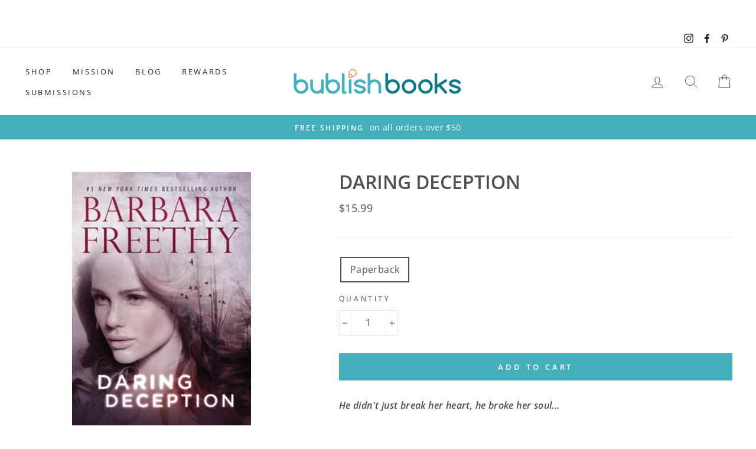

--- FILE ---
content_type: text/javascript
request_url: https://my.hellobar.com/83184daf147a1f8d30a2d662dd66350cab9dffac.js
body_size: 1935
content:
window.hellobarSiteSettings=window.hellobarSiteSettings||{"preview_is_active":false,"capabilities":{"autofills":false,"geolocation_injection":false,"external_tracking":false},"site_id":685939,"site_url":"http://bublishbooks.com","pro_secret":"zf9178cefc356ebe4244e441b991c06becc3cdd48","hellobar_container_css":"","hellobar_element_css":"","site_timezone":"+00:00","gdpr_enabled":false,"gdpr_consent":"I consent to occasionally receive newsletter, promotional, partnership, product/service, and market research emails.","gdpr_agreement":"I have read and agree to the \u003ca target=\"_blank\" href=\"\"\u003ePrivacy Policy\u003c/a\u003e and \u003ca target=\"_blank\" href=\"\"\u003eTerms and Conditions\u003c/a\u003e.","gdpr_action":"Submit","geolocation_url":"https://pro.ip-api.com/json?key=pAcPOWCUJWo5Gcp","tracking_url":"https://hi.hellobar.com","ping_url":"https://api.hellobar.com/api/v1/ping","ping_enabled":false,"site_write_key":"e77ee66a-ca58-41c0-aaab-f6c07a576644","external_tracking":[],"content_upgrades":{},"content_upgrades_styles":{"offer_bg_color":"#ffffb6","offer_text_color":"#000000","offer_link_color":"#1285dd","offer_border_color":"#000000","offer_border_width":"0px","offer_border_style":"solid","offer_border_radius":"0px","modal_button_color":"#1285dd","offer_font_size":"15px","offer_font_weight":"bold","offer_font_family_name":"Open Sans","offer_font_family":"'Open Sans',sans-serif"},"autofills":[],"modules_filename":"modules-v2.js","templates":[],"rules":[{"match":"all","conditions":[],"site_elements":[{"id":860170,"use_redirect_url":false,"use_question":false,"contact_list_id":336458,"use_default_image":true,"image_style":"modal","image_opacity":100,"image_overlay_color":"ffffff","image_overlay_opacity":0,"open_in_new_window":true,"primary_color":"ed742d","pushes_page_down":true,"remains_at_top":true,"secondary_color":"feede7","settings":{"cookie_settings":{"duration":3,"success_duration":0},"fields_to_collect":[{"id":"builtin-email","type":"builtin-email","is_enabled":true,"label":"Your email"},{"id":"builtin-phone","type":"builtin-phone","is_enabled":false},{"id":"builtin-name","type":"builtin-name","is_enabled":false}],"url":"https://mailchi.mp/165cb9f5c75e/seven-tales-of-love","url_to_like":"https://www.facebook.com/hellobar","after_email_submit_action":0},"animated":true,"background_color":"ed742d","border_color":"202020","button_color":"feede7","email_placeholder":"Your email","headline":"\u003cp class=\"notedited\"\u003e\u003cstrong\u003e\u003cspan style=\"font-size: 20px; font-family: Montserrat, sans-serif;\"=\"font-size:20px;font-family:Montserrat , sans-serif;\"=\"font-size:20px;font-family:Montserrat , sans-serif;\"=\"font-size:20px;font-family:Montserrat , sans-serif;\"=\"font-size:20px;font-family:Montserrat , sans-serif;\"=\"font-size:20px;font-family:Montserrat , sans-serif;\"=\"font-size:20px;font-family:Montserrat , sans-serif;\"=\"font-size:20px;font-family:Montserrat , sans-serif;\"\u003eBOOK GIVEAWAY! Free copy of \u003cem\u003eSeven Tales of Love\u003c/em\u003e\u003cem\u003e!\u003c/em\u003e \u003c/span\u003e\u003c/strong\u003e\u003c/p\u003e","show_optional_content":true,"show_optional_caption":true,"image_placement":"bottom","link_color":"ed742d","link_text":"\u003cp class=\"simple\"\u003e\u003cspan style=\"font-family: Montserrat, sans-serif; font-size: 20px; font-weight: 400;\"\u003eREAD NOW\u003c/span\u003e\u003c/p\u003e","name_placeholder":"Your name","placement":"bar-top","show_border":false,"show_branding":true,"size":"50","text_color":"ffffff","theme_id":"san-diego","type":"Bar","view_condition":"immediately","wiggle_button":true,"fonts":["Muli","Montserrat"],"custom_fonts":[],"required_fields":false,"close_outside_popup":false,"text_field_border_color":"FFFFFF","text_field_border_width":0,"text_field_font_size":10,"text_field_font_family":"Muli","text_field_border_radius":1,"text_field_text_color":"ffffff","text_field_background_color":"ffffff","text_field_background_opacity":30,"thank_you_text":"Thanks for signing up! If you would like this sort of bar on your site...","show_thankyou":false,"conversion_font":"Muli","conversion_font_color":"ffffff","conversion_font_size":18,"conversion_cta_text":"Close","edit_conversion_cta_text":false,"show_no_thanks":true,"no_thanks_text":"No, Thanks","question_font_family":"Martel","question_text_size":10,"question_text_color":"acabab","alert_icon":"bell","sound":"none","notification_delay":10,"trigger_color":"31b5ff","trigger_icon_color":"ffffff","enable_gdpr":false,"cta_border_color":"202020","cta_border_width":0,"cta_border_radius":4,"cross_color":"000000","cta_height":27,"cta_shadow_enabled":true,"show_countdown_timer":false,"timer_font_family":"Roboto","timer_text_color":"a9a9a9","timer_text_size":12,"is_ab_test":false,"font":"'Martel', sans-serif","google_font":"Martel","subtype":"traffic","wiggle_wait":0,"email_redirect":false,"template_name":"bar_traffic","branding_url":"https://www.hellobar.com?sid=860170","closable":false,"use_free_email_default_msg":true,"updated_at":1719140684000.0,"views":18214,"conversion_rate":0.008674645876798068}]}],"disable_self_check":false,"version":"???","timestamp":"2024-08-25T17:49:21.182Z"};var bootstrap=function(t){var e=document,a=e.head||e.getElementsByTagName("head")[0];script=e.createElement("script"),script.async=1,script.src=t,a.appendChild(script)};bootstrap("https://my.hellobar.com/modules-v2.js");